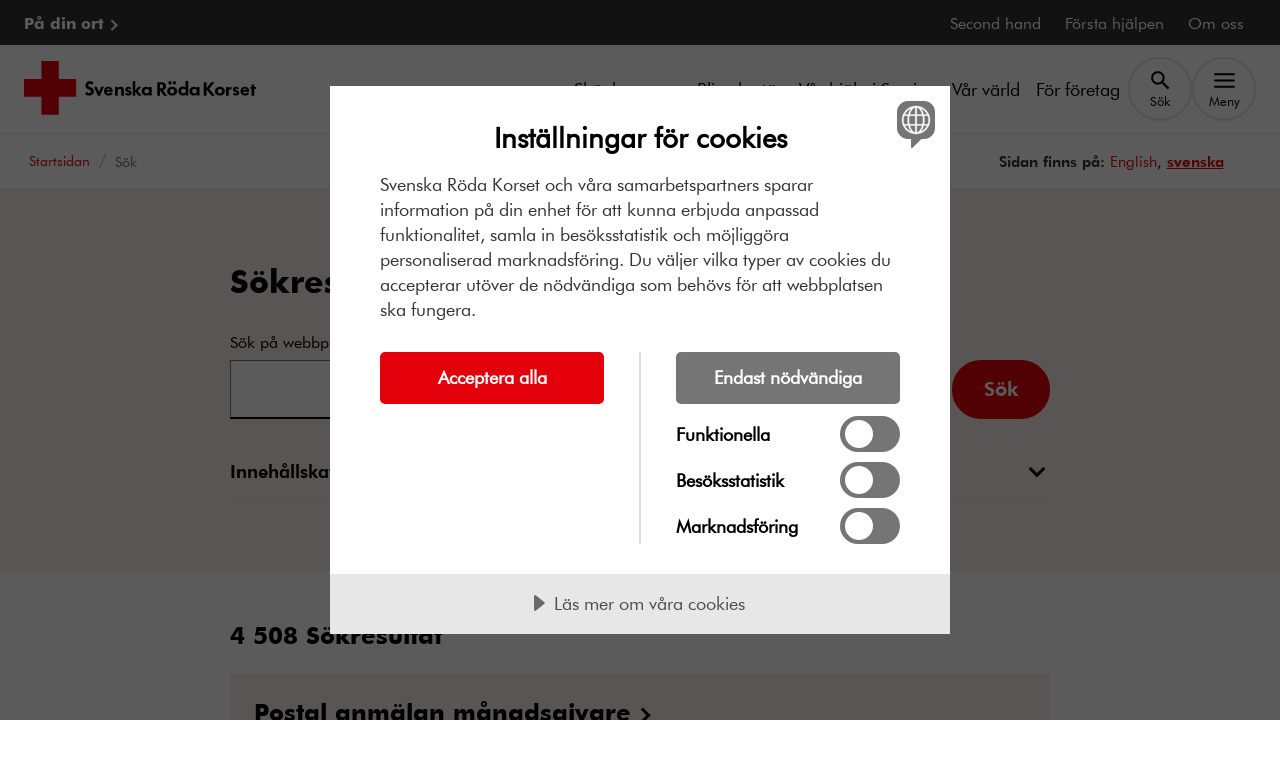

--- FILE ---
content_type: text/html; charset=utf-8
request_url: https://www.rodakorset.se/sok/?page=31&size=10&searchOrder=DatePublishedOrChangedAsc
body_size: 13393
content:
<!DOCTYPE html>
<html lang="sv" class="no-js">

<head>
    <meta charset="UTF-8">
    <meta name="viewport" content="width=device-width">
    

<link rel="canonical" href="https://www.rodakorset.se/sok/">


<meta name="msapplication-TileImage">


<meta property="og:site_name" content="Röda korset">
<meta property="og:title" content="S&#xF6;k">
<meta property="og:description" /> 

<meta property="og:image" />

<meta property="og:type" content="website" />
<meta property="og:image:type" content="image/jpeg">

<meta property="og:image:width" content="300">
<meta property="og:image:height" content="300">

<meta property="og:url" content="https://www.rodakorset.se/sok/" /> 


<meta name="twitter:site" content="RödaKorset S&#xF6;k" /> 
<meta name="twitter:title" content="S&#xF6;k" /> 
<meta name="twitter:description" /> 
<meta name="twitter:image" /> 
<meta name="twitter:domain" content="rodakorset.se" />
<meta name="twitter:url" content="?" />

<meta name="format-detection" content="telephone=no" />    

        <meta name="Title" content="S&#xF6;k">

        <meta name="robots" content="index, follow"/>

            <script src="//cdn-eu.cookietractor.com/cookietractor.js" data-lang="sv-SE" data-id="c17c438c-50b1-4d5c-b1ae-598419d412f3" data-gtm-data-layer-name="_mtm"></script>
                <script src="https://cdn.optimizely.com/js/24289490147.js"></script>
                <!-- Matomo Tag Manager -->
                <script>
                    window.userData = {
                        id:  'null',
                        isLoggedIn: false,
                        isEmployee: false
                    };
                    var _mtm = window._mtm = window._mtm || [];
                    _mtm.push({'mtm.startTime': (new Date().getTime()), 'event': 'mtm.Start'});
                        (function() {
                        var d=document, g=d.createElement('script'), s=d.getElementsByTagName('script')[0];
                        g.async=true; g.src='https://cdn.matomo.cloud/rodakorset.matomo.cloud/container_eCYw0d6p.js'; s.parentNode.insertBefore(g,s);
                    })();
                
                </script>
                <!-- End Matomo Tag Manager -->
                <!-- Google Tag Manager -->
                <script>
            (function (w, d, s, l) {
                w[l] = w[l] || []; w[l].push({
                    'gtm.start':
                        new Date().getTime(), event: 'gtm.js'
                }); var f = d.getElementsByTagName(s)[0],
                    j = d.createElement(s), dl = l != 'dataLayer' ? '&l=' + l : ''; j.async = true; j.src =
                        'https://gss.rodakorset.se/gtm.js?id=GTM-PSSWRPW' + dl; f.parentNode.insertBefore(j, f);
            })(window, document, 'script', '_mtm');</script>
                <!-- End Google Tag Manager -->
    
    
    
        
<meta name="theme-color" content="#e3000b" />
<link rel="manifest" href="/manifest.json">
    <link rel="apple-touch-icon" href="/icons/icon-192.png">    


    
    <title>S&#xF6;k </title>

    
    <link rel="stylesheet" href="/dist/srk.css?v=iVTrDRv4LFP74DT8cnVpPI0-yBURJIFV_LMutbcQo-k" media="all">
    

                <link rel="alternate" href="https://www.rodakorset.se/en/search/" hreflang="en"/>
                <link rel="alternate" href="https://www.rodakorset.se/sok/" hreflang="sv"/>
    


    <script>
!function(T,l,y){var S=T.location,k="script",D="instrumentationKey",C="ingestionendpoint",I="disableExceptionTracking",E="ai.device.",b="toLowerCase",w="crossOrigin",N="POST",e="appInsightsSDK",t=y.name||"appInsights";(y.name||T[e])&&(T[e]=t);var n=T[t]||function(d){var g=!1,f=!1,m={initialize:!0,queue:[],sv:"5",version:2,config:d};function v(e,t){var n={},a="Browser";return n[E+"id"]=a[b](),n[E+"type"]=a,n["ai.operation.name"]=S&&S.pathname||"_unknown_",n["ai.internal.sdkVersion"]="javascript:snippet_"+(m.sv||m.version),{time:function(){var e=new Date;function t(e){var t=""+e;return 1===t.length&&(t="0"+t),t}return e.getUTCFullYear()+"-"+t(1+e.getUTCMonth())+"-"+t(e.getUTCDate())+"T"+t(e.getUTCHours())+":"+t(e.getUTCMinutes())+":"+t(e.getUTCSeconds())+"."+((e.getUTCMilliseconds()/1e3).toFixed(3)+"").slice(2,5)+"Z"}(),iKey:e,name:"Microsoft.ApplicationInsights."+e.replace(/-/g,"")+"."+t,sampleRate:100,tags:n,data:{baseData:{ver:2}}}}var h=d.url||y.src;if(h){function a(e){var t,n,a,i,r,o,s,c,u,p,l;g=!0,m.queue=[],f||(f=!0,t=h,s=function(){var e={},t=d.connectionString;if(t)for(var n=t.split(";"),a=0;a<n.length;a++){var i=n[a].split("=");2===i.length&&(e[i[0][b]()]=i[1])}if(!e[C]){var r=e.endpointsuffix,o=r?e.location:null;e[C]="https://"+(o?o+".":"")+"dc."+(r||"services.visualstudio.com")}return e}(),c=s[D]||d[D]||"",u=s[C],p=u?u+"/v2/track":d.endpointUrl,(l=[]).push((n="SDK LOAD Failure: Failed to load Application Insights SDK script (See stack for details)",a=t,i=p,(o=(r=v(c,"Exception")).data).baseType="ExceptionData",o.baseData.exceptions=[{typeName:"SDKLoadFailed",message:n.replace(/\./g,"-"),hasFullStack:!1,stack:n+"\nSnippet failed to load ["+a+"] -- Telemetry is disabled\nHelp Link: https://go.microsoft.com/fwlink/?linkid=2128109\nHost: "+(S&&S.pathname||"_unknown_")+"\nEndpoint: "+i,parsedStack:[]}],r)),l.push(function(e,t,n,a){var i=v(c,"Message"),r=i.data;r.baseType="MessageData";var o=r.baseData;return o.message='AI (Internal): 99 message:"'+("SDK LOAD Failure: Failed to load Application Insights SDK script (See stack for details) ("+n+")").replace(/\"/g,"")+'"',o.properties={endpoint:a},i}(0,0,t,p)),function(e,t){if(JSON){var n=T.fetch;if(n&&!y.useXhr)n(t,{method:N,body:JSON.stringify(e),mode:"cors"});else if(XMLHttpRequest){var a=new XMLHttpRequest;a.open(N,t),a.setRequestHeader("Content-type","application/json"),a.send(JSON.stringify(e))}}}(l,p))}function i(e,t){f||setTimeout(function(){!t&&m.core||a()},500)}var e=function(){var n=l.createElement(k);n.src=h;var e=y[w];return!e&&""!==e||"undefined"==n[w]||(n[w]=e),n.onload=i,n.onerror=a,n.onreadystatechange=function(e,t){"loaded"!==n.readyState&&"complete"!==n.readyState||i(0,t)},n}();y.ld<0?l.getElementsByTagName("head")[0].appendChild(e):setTimeout(function(){l.getElementsByTagName(k)[0].parentNode.appendChild(e)},y.ld||0)}try{m.cookie=l.cookie}catch(p){}function t(e){for(;e.length;)!function(t){m[t]=function(){var e=arguments;g||m.queue.push(function(){m[t].apply(m,e)})}}(e.pop())}var n="track",r="TrackPage",o="TrackEvent";t([n+"Event",n+"PageView",n+"Exception",n+"Trace",n+"DependencyData",n+"Metric",n+"PageViewPerformance","start"+r,"stop"+r,"start"+o,"stop"+o,"addTelemetryInitializer","setAuthenticatedUserContext","clearAuthenticatedUserContext","flush"]),m.SeverityLevel={Verbose:0,Information:1,Warning:2,Error:3,Critical:4};var s=(d.extensionConfig||{}).ApplicationInsightsAnalytics||{};if(!0!==d[I]&&!0!==s[I]){var c="onerror";t(["_"+c]);var u=T[c];T[c]=function(e,t,n,a,i){var r=u&&u(e,t,n,a,i);return!0!==r&&m["_"+c]({message:e,url:t,lineNumber:n,columnNumber:a,error:i}),r},d.autoExceptionInstrumented=!0}return m}(y.cfg);function a(){y.onInit&&y.onInit(n)}(T[t]=n).queue&&0===n.queue.length?(n.queue.push(a),n.trackPageView({})):a()}(window,document,{src: "https://js.monitor.azure.com/scripts/b/ai.2.gbl.min.js", crossOrigin: "anonymous", cfg: {instrumentationKey: '72ee3b6e-ed16-42ff-8806-10e7330def31', disableCookiesUsage: false }});
</script>

</head>
<body class="SearchPage" data-is-short-url="false">
    <!-- Google Tag Manager (noscript) -->
    <noscript>
        <iframe src="https://gss.rodakorset.se/ns.html?id=GTM-PSSWRPW" height="0" width="0" style="display: none; visibility: hidden"></iframe>
    </noscript>
    <!-- End Google Tag Manager (noscript) -->









<header class="js-header header" lang="sv">
    


    <a class="skiplink" href="#main-content">
        Till huvudinnehållet
    </a>

    
<div class="u-bg-black">
    <div class="header__container">
        <nav class="top-nav inverted" aria-label="Toppnavigation">
            <ul class="top-nav__list list-bare">

                    <li>
                        <a href="/ort/" class="top-nav__link font-bold" data-mtm-action="black_nav_bar" data-mtm-name="P&#xE5; din ort">
                            P&#xE5; din ort
                        </a>
                    </li>
                        <li>
                            <a href="/second-hand/" class="top-nav__link" data-mtm-action="black_nav_bar" data-mtm-name="Second hand">
                                Second hand
                            </a>
                        </li>
                        <li>
                            <a href="/forsta-hjalpen/" class="top-nav__link" data-mtm-action="black_nav_bar" data-mtm-name="F&#xF6;rsta hj&#xE4;lpen">
                                F&#xF6;rsta hj&#xE4;lpen
                            </a>
                        </li>
                        <li>
                            <a href="/om-oss/" class="top-nav__link" data-mtm-action="black_nav_bar" data-mtm-name="Om oss">
                                Om oss
                            </a>
                        </li>
            </ul>
        </nav>
    </div>
</div>

    <div class="u-bg-white">
        <div class="header__container">
            <div class="header__inner">
                <a href="/">
                    <picture class="header__media">
                        <source srcset="/globalassets/srk_footer2.svg" media="(min-width: 576px)"/>
                        <img src="/globalassets/logo-roda-korset-sekundar2.svg" alt="Till startsidan"/>
                    </picture>
                </a>

                
<nav aria-label="Huvudnavigation" data-automation="nav-main">
    <ul class="header__nav header__nav--desktop">
            <li class="header__nav-item">
                <a href="/skank-pengar/"  data-mtm-action="nav_bar" data-mtm-name="Sk&#xE4;nk pengar">Sk&#xE4;nk pengar</a>
            </li>
            <li class="header__nav-item">
                <a href="/bli-volontar/"  data-mtm-action="nav_bar" data-mtm-name="Bli volont&#xE4;r">Bli volont&#xE4;r</a>
            </li>
            <li class="header__nav-item">
                <a href="/var-hjalp-i-sverige/"  data-mtm-action="nav_bar" data-mtm-name="V&#xE5;r hj&#xE4;lp i Sverige">V&#xE5;r hj&#xE4;lp i Sverige</a>
            </li>
            <li class="header__nav-item">
                <a href="/var-varld/"  data-mtm-action="nav_bar" data-mtm-name="V&#xE5;r v&#xE4;rld">V&#xE5;r v&#xE4;rld</a>
            </li>
            <li class="header__nav-item">
                <a href="/for-foretag/"  data-mtm-action="nav_bar" data-mtm-name="F&#xF6;r f&#xF6;retag">F&#xF6;r f&#xF6;retag</a>
            </li>
        <li class="header__nav-item">
            <button class="js-search-btn btn btn--bare header__nav-btn" type="button" data-bs-toggle="collapse"
                    data-bs-target="#header-search" aria-expanded="false" aria-controls="header-search">
                <svg aria-hidden="true" class="icon" viewBox="0 0 24 24"><use xlink:href="/icons/svg-icons.svg?v=kzRPEABBrsCnNLHYrG8-nGCwH7uWgtkGEG42qHS7Td0#icon-search"></use></svg>
                <span class="header__nav-btn-text">Sök</span>
            </button>
        </li>
        <li class="header__nav-item">
            <button class="js-menu-btn btn btn--bare header__nav-btn header__menu-btn" type="button" 
                    data-mtm-action="menu_toggle" data-mtm-name=""
                    data-bs-toggle="collapse"
                    data-bs-target="#menu" aria-expanded="false" aria-controls="menu" data-text-opened="Stäng" data-text-closed="Meny">
                <svg aria-hidden="true" class="icon" viewBox="0 0 24 24"><use xlink:href="/icons/svg-icons.svg?v=kzRPEABBrsCnNLHYrG8-nGCwH7uWgtkGEG42qHS7Td0#icon-menu"></use></svg>
                <svg aria-hidden="true" class="icon" viewBox="0 0 24 24"><use xlink:href="/icons/svg-icons.svg?v=kzRPEABBrsCnNLHYrG8-nGCwH7uWgtkGEG42qHS7Td0#icon-close"></use></svg>
                <span class="header__nav-btn-text">Meny</span>
            </button>
        </li>
    </ul>

    <ul class="header__nav header__nav--mobile">
            <li class="header__nav-item">
                <a href="/skank-pengar/"  data-mtm-action="nav_bar" data-mtm-name="Sk&#xE4;nk pengar">Sk&#xE4;nk pengar</a>
            </li>
            <li class="header__nav-item">
                <a href="/bli-volontar/"  data-mtm-action="nav_bar" data-mtm-name="Bli volont&#xE4;r">Bli volont&#xE4;r</a>
            </li>
            <li class="header__nav-item">
                <button class="js-search-btn btn btn--bare header__nav-btn"
                        data-bs-toggle="collapse"
                        data-bs-target="#header-search"
                        aria-expanded="false"
                        aria-controls="header-search">
                    <svg aria-hidden="true" class="icon" viewBox="0 0 24 24"><use xlink:href="/icons/svg-icons.svg?v=kzRPEABBrsCnNLHYrG8-nGCwH7uWgtkGEG42qHS7Td0#icon-search"></use></svg>
                    <span class="header__nav-btn-text">Sök</span>
                </button>
            </li>
        <li class="header__nav-item">

            <button class="js-menu-btn btn btn--bare header__nav-btn header__menu-btn" type="button"
                    data-mtm-action="menu_toggle" data-mtm-name=""
                    data-bs-toggle="collapse"
                    data-bs-target="#menu" aria-expanded="false" aria-controls="menu" data-text-opened="Stäng" data-text-closed="Meny">
                <svg aria-hidden="true" class="icon" viewBox="0 0 24 24"><use xlink:href="/icons/svg-icons.svg?v=kzRPEABBrsCnNLHYrG8-nGCwH7uWgtkGEG42qHS7Td0#icon-menu"></use></svg>
                <svg aria-hidden="true" class="icon" viewBox="0 0 24 24"><use xlink:href="/icons/svg-icons.svg?v=kzRPEABBrsCnNLHYrG8-nGCwH7uWgtkGEG42qHS7Td0#icon-close"></use></svg>
                <span class="header__nav-btn-text">Meny</span>
            </button>
        </li>
    </ul>
</nav>
            </div>
        </div>
    </div>

    

<div id="menu" class="js-menu menu u-bg-white collapse">

    <div class="header-search header-search--mobile">
        <div class="header-search__container">
            <form action="/sok/" method="post" class="header-search__form" role="search">
                <div class="search-actions">
                    <div class="search-actions__wrap">
                        <label for="menu-search-input" class="form-label">Sök på webbplatsen</label>
                        <div class="input-wrapper">
                            <input id="menu-search-input" type="text" name="Q" class="form-input form-input--sm" value="">
                        </div>
                    </div>

                    <button type="submit" class="btn btn--secondary btn--sm search-actions__btn btn--with-icon"><span class="">Sök</span><svg aria-hidden="true" class="icon" viewBox="0 0 24 24"><use xlink:href="/icons/svg-icons.svg?v=kzRPEABBrsCnNLHYrG8-nGCwH7uWgtkGEG42qHS7Td0#icon-search"></use></svg></button>
                </div>
            </form>
        </div>
    </div>

    <nav aria-label="Meny">
        <ul class="menu__list list-bare">
                    <li class="menu__list-item menu__list-item--primary">
                        <div class="u-split-items u-stretch-items">
                            <a href="/skank-pengar/" class="menu__link" data-mtm-action="menu_item" data-mtm-name="Sk&#xE4;nk pengar">Sk&#xE4;nk pengar</a>
                                <button class="menu__btn collapse-btn" type="button" data-bs-toggle="collapse" data-bs-target="#a78f9c7f4-39da-4696-9829-4fe2d9663744" aria-expanded="false" aria-controls="a78f9c7f4-39da-4696-9829-4fe2d9663744">
                                    <svg aria-hidden="true" class="icon" viewBox="0 0 24 24"><use xlink:href="/icons/svg-icons.svg?v=kzRPEABBrsCnNLHYrG8-nGCwH7uWgtkGEG42qHS7Td0#icon-chevron-down"></use></svg>
                                    <span class="visually-hidden">Sk&#xE4;nk pengar, undermeny</span>
                                </button>
                        </div>
        <ul id="a78f9c7f4-39da-4696-9829-4fe2d9663744" class="menu__sub-menu list-bare collapse">
                <li class="menu__sub-menu-item">
                    <a href="/skank-pengar/bli-manadsgivare/" class="menu__sub-menu-link"  data-mtm-action="menu_item" data-mtm-name="Bli m&#xE5;nadsgivare">Bli m&#xE5;nadsgivare</a>
                </li>
                <li class="menu__sub-menu-item">
                    <a href="/skank-pengar/ge-en-gava/" class="menu__sub-menu-link"  data-mtm-action="menu_item" data-mtm-name="Ge en g&#xE5;va">Ge en g&#xE5;va</a>
                </li>
                <li class="menu__sub-menu-item">
                    <a href="/skank-pengar/gavoshop/" class="menu__sub-menu-link"  data-mtm-action="menu_item" data-mtm-name="G&#xE5;voshop">G&#xE5;voshop</a>
                </li>
                <li class="menu__sub-menu-item">
                    <a href="/skank-pengar/bli-medlem/" class="menu__sub-menu-link"  data-mtm-action="menu_item" data-mtm-name="Bli medlem">Bli medlem</a>
                </li>
                <li class="menu__sub-menu-item">
                    <a href="/skank-pengar/ge-en-minnesgava/" class="menu__sub-menu-link"  data-mtm-action="menu_item" data-mtm-name="Ge en minnesg&#xE5;va">Ge en minnesg&#xE5;va</a>
                </li>
                <li class="menu__sub-menu-item">
                    <a href="/skank-pengar/testamente/" class="menu__sub-menu-link"  data-mtm-action="menu_item" data-mtm-name="Testamentera">Testamentera</a>
                </li>
                <li class="menu__sub-menu-item">
                    <a href="/skank-pengar/swisha-en-gava/" class="menu__sub-menu-link"  data-mtm-action="menu_item" data-mtm-name="Swisha en g&#xE5;va">Swisha en g&#xE5;va</a>
                </li>
                <li class="menu__sub-menu-item">
                    <a href="/skank-pengar/julklappsetiketter/" class="menu__sub-menu-link"  data-mtm-action="menu_item" data-mtm-name="Julklappsetiketter">Julklappsetiketter</a>
                </li>
                <li class="menu__sub-menu-item">
                    <a href="/skank-pengar/skank-aktieutdelning/" class="menu__sub-menu-link"  data-mtm-action="menu_item" data-mtm-name="Sk&#xE4;nk aktieutdelning">Sk&#xE4;nk aktieutdelning</a>
                </li>
        </ul>
                    </li>
                    <li class="menu__list-item menu__list-item--primary">
                        <div class="u-split-items u-stretch-items">
                            <a href="/bli-volontar/" class="menu__link" data-mtm-action="menu_item" data-mtm-name="Bli volont&#xE4;r">Bli volont&#xE4;r</a>
                                <button class="menu__btn collapse-btn" type="button" data-bs-toggle="collapse" data-bs-target="#a6a02a145-680f-491f-88a4-4ae4be517c0e" aria-expanded="false" aria-controls="a6a02a145-680f-491f-88a4-4ae4be517c0e">
                                    <svg aria-hidden="true" class="icon" viewBox="0 0 24 24"><use xlink:href="/icons/svg-icons.svg?v=kzRPEABBrsCnNLHYrG8-nGCwH7uWgtkGEG42qHS7Td0#icon-chevron-down"></use></svg>
                                    <span class="visually-hidden">Bli volont&#xE4;r, undermeny</span>
                                </button>
                        </div>
        <ul id="a6a02a145-680f-491f-88a4-4ae4be517c0e" class="menu__sub-menu list-bare collapse">
                <li class="menu__sub-menu-item">
                    <a href="/bli-volontar/kurser/" class="menu__sub-menu-link"  data-mtm-action="menu_item" data-mtm-name="G&#xE5; en kurs">G&#xE5; en kurs</a>
                </li>
                <li class="menu__sub-menu-item">
                    <a href="/bli-volontar/bli-volontar-inom-second-hand/" class="menu__sub-menu-link"  data-mtm-action="menu_item" data-mtm-name="Bli volont&#xE4;r inom second hand">Bli volont&#xE4;r inom second hand</a>
                </li>
        </ul>
                    </li>
                    <li class="menu__list-item menu__list-item--primary">
                        <div class="u-split-items u-stretch-items">
                            <a href="/var-hjalp-i-sverige/" class="menu__link" data-mtm-action="menu_item" data-mtm-name="V&#xE5;r hj&#xE4;lp i Sverige">V&#xE5;r hj&#xE4;lp i Sverige</a>
                                <button class="menu__btn collapse-btn" type="button" data-bs-toggle="collapse" data-bs-target="#a5817d19c-274c-4c7a-9dca-5b4051ad3db0" aria-expanded="false" aria-controls="a5817d19c-274c-4c7a-9dca-5b4051ad3db0">
                                    <svg aria-hidden="true" class="icon" viewBox="0 0 24 24"><use xlink:href="/icons/svg-icons.svg?v=kzRPEABBrsCnNLHYrG8-nGCwH7uWgtkGEG42qHS7Td0#icon-chevron-down"></use></svg>
                                    <span class="visually-hidden">V&#xE5;r hj&#xE4;lp i Sverige, undermeny</span>
                                </button>
                        </div>
        <ul id="a5817d19c-274c-4c7a-9dca-5b4051ad3db0" class="menu__sub-menu list-bare collapse">
                <li class="menu__sub-menu-item">
                    <a href="/var-hjalp-i-sverige/asyl-och-migration/" class="menu__sub-menu-link"  data-mtm-action="menu_item" data-mtm-name="Asyl och migration">Asyl och migration</a>
                </li>
                <li class="menu__sub-menu-item">
                    <a href="/var-hjalp-i-sverige/vard-och-behandling/" class="menu__sub-menu-link"  data-mtm-action="menu_item" data-mtm-name="V&#xE5;rd och behandling">V&#xE5;rd och behandling</a>
                </li>
                <li class="menu__sub-menu-item">
                    <a href="/var-hjalp-i-sverige/aktiviteter-och-gemenskap/" class="menu__sub-menu-link"  data-mtm-action="menu_item" data-mtm-name="Aktiviteter och gemenskap">Aktiviteter och gemenskap</a>
                </li>
                <li class="menu__sub-menu-item">
                    <a href="/var-hjalp-i-sverige/krisberedskap/" class="menu__sub-menu-link"  data-mtm-action="menu_item" data-mtm-name="Krisberedskap">Krisberedskap</a>
                </li>
                <li class="menu__sub-menu-item">
                    <a href="/var-hjalp-i-sverige/psykisk-halsa-och-psykisk-ohalsa/" class="menu__sub-menu-link"  data-mtm-action="menu_item" data-mtm-name="Psykisk h&#xE4;lsa och psykisk oh&#xE4;lsa">Psykisk h&#xE4;lsa och psykisk oh&#xE4;lsa</a>
                </li>
        </ul>
                    </li>
                    <li class="menu__list-item menu__list-item--primary">
                        <div class="u-split-items u-stretch-items">
                            <a href="/var-varld/" class="menu__link" data-mtm-action="menu_item" data-mtm-name="V&#xE5;r v&#xE4;rld">V&#xE5;r v&#xE4;rld</a>
                                <button class="menu__btn collapse-btn" type="button" data-bs-toggle="collapse" data-bs-target="#a98facbf5-404d-42b1-bf2a-3bee8dd5b6e4" aria-expanded="false" aria-controls="a98facbf5-404d-42b1-bf2a-3bee8dd5b6e4">
                                    <svg aria-hidden="true" class="icon" viewBox="0 0 24 24"><use xlink:href="/icons/svg-icons.svg?v=kzRPEABBrsCnNLHYrG8-nGCwH7uWgtkGEG42qHS7Td0#icon-chevron-down"></use></svg>
                                    <span class="visually-hidden">V&#xE5;r v&#xE4;rld, undermeny</span>
                                </button>
                        </div>
        <ul id="a98facbf5-404d-42b1-bf2a-3bee8dd5b6e4" class="menu__sub-menu list-bare collapse">
                <li class="menu__sub-menu-item">
                    <a href="/var-varld/har-arbetar-vi/" class="menu__sub-menu-link"  data-mtm-action="menu_item" data-mtm-name="H&#xE4;r arbetar vi">H&#xE4;r arbetar vi</a>
                </li>
                <li class="menu__sub-menu-item">
                    <a href="/var-varld/krig-och-konflikt/" class="menu__sub-menu-link"  data-mtm-action="menu_item" data-mtm-name="Krig och konflikt">Krig och konflikt</a>
                </li>
                <li class="menu__sub-menu-item">
                    <a href="/var-varld/naturkatastrofer/" class="menu__sub-menu-link"  data-mtm-action="menu_item" data-mtm-name="Naturkatastrofer">Naturkatastrofer</a>
                </li>
                <li class="menu__sub-menu-item">
                    <a href="/var-varld/sjukdomar/" class="menu__sub-menu-link"  data-mtm-action="menu_item" data-mtm-name="Smittsamma sjukdomar">Smittsamma sjukdomar</a>
                </li>
                <li class="menu__sub-menu-item">
                    <a href="/var-varld/klimatforandringar/" class="menu__sub-menu-link"  data-mtm-action="menu_item" data-mtm-name="Klimatf&#xF6;r&#xE4;ndringar">Klimatf&#xF6;r&#xE4;ndringar</a>
                </li>
                <li class="menu__sub-menu-item">
                    <a href="/var-varld/krigets-lagar/" class="menu__sub-menu-link"  data-mtm-action="menu_item" data-mtm-name="Krigets lagar">Krigets lagar</a>
                </li>
                <li class="menu__sub-menu-item">
                    <a href="/var-varld/genus-och-mangfald/" class="menu__sub-menu-link"  data-mtm-action="menu_item" data-mtm-name="Genus och m&#xE5;ngfald">Genus och m&#xE5;ngfald</a>
                </li>
                <li class="menu__sub-menu-item">
                    <a href="/var-varld/hungersnod/" class="menu__sub-menu-link"  data-mtm-action="menu_item" data-mtm-name="Hungersn&#xF6;d">Hungersn&#xF6;d</a>
                </li>
                <li class="menu__sub-menu-item">
                    <a href="/var-varld/vatten-och-sanitet/" class="menu__sub-menu-link"  data-mtm-action="menu_item" data-mtm-name="Vatten och sanitet">Vatten och sanitet</a>
                </li>
        </ul>
                    </li>
                    <li class="menu__list-item menu__list-item--primary">
                        <div class="u-split-items u-stretch-items">
                            <a href="/for-foretag/" class="menu__link" data-mtm-action="menu_item" data-mtm-name="F&#xF6;r f&#xF6;retag">F&#xF6;r f&#xF6;retag</a>
                                <button class="menu__btn collapse-btn" type="button" data-bs-toggle="collapse" data-bs-target="#aa6656438-6aca-4ac3-8c6b-9500f8087eb0" aria-expanded="false" aria-controls="aa6656438-6aca-4ac3-8c6b-9500f8087eb0">
                                    <svg aria-hidden="true" class="icon" viewBox="0 0 24 24"><use xlink:href="/icons/svg-icons.svg?v=kzRPEABBrsCnNLHYrG8-nGCwH7uWgtkGEG42qHS7Td0#icon-chevron-down"></use></svg>
                                    <span class="visually-hidden">F&#xF6;r f&#xF6;retag, undermeny</span>
                                </button>
                        </div>
        <ul id="aa6656438-6aca-4ac3-8c6b-9500f8087eb0" class="menu__sub-menu list-bare collapse">
                <li class="menu__sub-menu-item">
                    <a href="/for-foretag/ge-en-foretagsgava/" class="menu__sub-menu-link"  data-mtm-action="menu_item" data-mtm-name="Ge en f&#xF6;retagsg&#xE5;va">Ge en f&#xF6;retagsg&#xE5;va</a>
                </li>
                <li class="menu__sub-menu-item">
                    <a href="/for-foretag/foretagspresenter/" class="menu__sub-menu-link"  data-mtm-action="menu_item" data-mtm-name="F&#xF6;retagspresenter">F&#xF6;retagspresenter</a>
                </li>
                <li class="menu__sub-menu-item">
                    <a href="/for-foretag/bli-samarbetspartner/" class="menu__sub-menu-link"  data-mtm-action="menu_item" data-mtm-name="Bli samarbetspartner">Bli samarbetspartner</a>
                </li>
                <li class="menu__sub-menu-item">
                    <a href="/for-foretag/kontakt-for-foretag/" class="menu__sub-menu-link"  data-mtm-action="menu_item" data-mtm-name="Kontakt f&#xF6;r f&#xF6;retag">Kontakt f&#xF6;r f&#xF6;retag</a>
                </li>
        </ul>
                    </li>
                <li class="menu__list-item menu__list-item--secondary">
                    <a href="/ort/" class="menu__link font-bold u-split-items" data-mtm-action="menu_item" data-mtm-name="P&#xE5; din ort">
                        P&#xE5; din ort
                        <svg aria-hidden="true" class="icon" viewBox="0 0 24 24"><use xlink:href="/icons/svg-icons.svg?v=kzRPEABBrsCnNLHYrG8-nGCwH7uWgtkGEG42qHS7Td0#icon-chevron-right"></use></svg>
                    </a>
                </li>
                    <li class="menu__list-item menu__list-item--secondary">
                        <a href="/second-hand/" class="menu__link u-split-items" data-mtm-action="menu_item" data-mtm-name="Second hand">
                            Second hand
                            <svg aria-hidden="true" class="icon" viewBox="0 0 24 24"><use xlink:href="/icons/svg-icons.svg?v=kzRPEABBrsCnNLHYrG8-nGCwH7uWgtkGEG42qHS7Td0#icon-chevron-right"></use></svg>
                        </a>
                    </li>
                    <li class="menu__list-item menu__list-item--secondary">
                        <a href="/forsta-hjalpen/" class="menu__link u-split-items" data-mtm-action="menu_item" data-mtm-name="F&#xF6;rsta hj&#xE4;lpen">
                            F&#xF6;rsta hj&#xE4;lpen
                            <svg aria-hidden="true" class="icon" viewBox="0 0 24 24"><use xlink:href="/icons/svg-icons.svg?v=kzRPEABBrsCnNLHYrG8-nGCwH7uWgtkGEG42qHS7Td0#icon-chevron-right"></use></svg>
                        </a>
                    </li>
                    <li class="menu__list-item menu__list-item--secondary">
                        <a href="/om-oss/" class="menu__link u-split-items" data-mtm-action="menu_item" data-mtm-name="Om oss">
                            Om oss
                            <svg aria-hidden="true" class="icon" viewBox="0 0 24 24"><use xlink:href="/icons/svg-icons.svg?v=kzRPEABBrsCnNLHYrG8-nGCwH7uWgtkGEG42qHS7Td0#icon-chevron-right"></use></svg>
                        </a>
                    </li>
            <li>
                <button class="js-menu-close-btn btn btn--bare btn--sm visible-on-focus" data-mtm-action="menu_toggle" data-mtm-name="">
                    Stäng meny
                </button>
            </li>
        </ul>
    </nav>

</div>




    <div id="header-search" class="header-search collapse">
        <div class="header-search__container">
            <form action="/sok/" method="get" class="header-search__form" role="search">
                <div class="search-actions">
                    <div class="search-actions__wrap">
                        <label for="header-search-input" class="form-label">Sök på webbplatsen</label>
                        <div class="input-wrapper">
                            <input id="header-search-input" type="text" name="Q" class="form-input js-search-input" value="">
                        </div>
                    </div>

                    <button type="submit" class="btn btn--secondary search-actions__btn"><span class="">Sök</span></button>
                </div>
            </form>
        </div>
    </div>

</header>

<main id="main-content" class="main is-relative" dir="ltr">
    <span class="js-announcer visually-hidden" aria-live="polite"></span>
    


<div class="breadcrumb__wrapper">
    <div class="breadcrumb__inner">
            <nav aria-label="Du är här" class="breadcrumb">
                <ol class="breadcrumb__list list-bare" itemscope itemtype="https://schema.org/BreadcrumbList">
                    <li class="breadcrumb__item" itemprop="itemListElement" itemscope itemtype="https://schema.org/ListItem">
                        <a href="/" class="breadcrumb__link" itemprop="item">
                            <span itemprop="name" lang="sv">Startsidan</span>
                        </a>
                        <meta itemprop="position" content="1"/>
                    </li>
                            <li class="breadcrumb__item breadcrumb__item--current" itemprop="itemListElement" itemscope itemtype="https://schema.org/ListItem">
                                <span itemprop="name" lang="sv">S&#xF6;k</span>
                                <meta itemprop="position" content="2"/>
                            </li>
                </ol>
            </nav>
            <p class="lang-selector">
                Sidan finns på:
                    <a href="/en/search/" class="lang-selector__link" lang=en hreflang=en>
                        <span class="visually-hidden">Page is available in</span>English
                    </a>
                    <a href="/sok/" class="lang-selector__link" lang=sv hreflang=sv aria-current=page>
                        <span class="visually-hidden">Sidan finns p&#xE5;</span>svenska
                    </a>
            </p>
    </div>
</div>    <div class="js-filter-page search">
        <div class="search-hero u-bg-pink">
            <div class="search-hero__container">
                        <h1 class="search-hero__heading">
                            Sökresultat
                        </h1>

                <form action="/sok/" method="get" role="search" class="js-filter-form" data-push="">
                    <div class="search-actions">
                        <div class="search-actions__wrap">
                            <label for="search-input" class="form-label">Sök på webbplatsen</label>
                            <div class="input-wrapper">
                                <input id="search-input" type="text" class="form-input js-page-search-input " name="q">
                            </div>
                        </div>
                        <button type="submit" class="btn btn--primary search-actions__btn"><span class="">Sök</span></button>
                    </div>

                        <div class="filter">
                            <div class="filter__categories">
                                    <div class="filter__category">
                                        <details class="disclosure ">
                                            <summary>Inneh&#xE5;llskategorier</summary>
                                            <div class="disclosure__content">
                                                <div class="filter__inside">
                                                    <div class="form-field">
                                                        <fieldset class="form-fieldset">
                                                            <legend class="form-legend visually-hidden">
                                                                Inneh&#xE5;llskategorier
                                                            </legend>
                                                                <div class="filter__choice">
                                                                    <input type="checkbox" class="form-choice-input form-choice-input--checkbox"  id="2602" name="cat" value="2602">
                                                                    <label class="form-choice-label" for="2602">
                                                                        V&#xE5;r hj&#xE4;lp i Sverige
                                                                    </label>
                                                                </div>
                                                                <div class="filter__choice">
                                                                    <input type="checkbox" class="form-choice-input form-choice-input--checkbox"  id="2723" name="cat" value="2723">
                                                                    <label class="form-choice-label" for="2723">
                                                                        Genus och m&#xE5;ngfald
                                                                    </label>
                                                                </div>
                                                                <div class="filter__choice">
                                                                    <input type="checkbox" class="form-choice-input form-choice-input--checkbox"  id="2727" name="cat" value="2727">
                                                                    <label class="form-choice-label" for="2727">
                                                                        Krigets lagar
                                                                    </label>
                                                                </div>
                                                                <div class="filter__choice">
                                                                    <input type="checkbox" class="form-choice-input form-choice-input--checkbox"  id="2945" name="cat" value="2945">
                                                                    <label class="form-choice-label" for="2945">
                                                                        V&#xE5;r v&#xE4;rld
                                                                    </label>
                                                                </div>
                                                                <div class="filter__choice">
                                                                    <input type="checkbox" class="form-choice-input form-choice-input--checkbox"  id="2956" name="cat" value="2956">
                                                                    <label class="form-choice-label" for="2956">
                                                                        Krisberedskap
                                                                    </label>
                                                                </div>
                                                        </fieldset>
                                                    </div>
                                                </div>
                                            </div>
                                        </details>
                                    </div>
                                    <div class="filter__category">
                                        <details class="disclosure ">
                                            <summary>Sidtyp</summary>
                                            <div class="disclosure__content">
                                                <div class="filter__inside">
                                                    <div class="form-field">
                                                        <fieldset class="form-fieldset">
                                                            <legend class="form-legend visually-hidden">
                                                                Sidtyp
                                                            </legend>
                                                                <div class="filter__choice">
                                                                    <input type="checkbox" class="form-choice-input form-choice-input--checkbox"  id="2943" name="cat" value="2943">
                                                                    <label class="form-choice-label" for="2943">
                                                                        Second hand
                                                                    </label>
                                                                </div>
                                                                <div class="filter__choice">
                                                                    <input type="checkbox" class="form-choice-input form-choice-input--checkbox"  id="2944" name="cat" value="2944">
                                                                    <label class="form-choice-label" for="2944">
                                                                        Verksamhet
                                                                    </label>
                                                                </div>
                                                        </fieldset>
                                                    </div>
                                                </div>
                                            </div>
                                        </details>
                                    </div>
                            </div>
                            <div class="filter__summary js-filter-summary">
                            </div>
                            <template class="js-remove-filter">
                                <button type="button" class="js-remove-filter filter__remove" onclick="removeFilter(this)">
                                    <span class="visually-hidden">
                                        Ta bort filter:
                                    </span>
                                    <span class="js-remove-text"></span>
                                    <svg aria-hidden="true" class="icon" viewBox="0 0 24 24"><use xlink:href="/icons/svg-icons.svg?v=kzRPEABBrsCnNLHYrG8-nGCwH7uWgtkGEG42qHS7Td0#icon-close"></use></svg>
                                </button>
                            </template>
                            <template class="js-remove-filters">
                                <button type="button" class="js-remove-all-filters-btn filter__remove" onclick="removeFilter(this)">
                                    Rensa alla filter
                                    <svg aria-hidden="true" class="icon" viewBox="0 0 24 24"><use xlink:href="/icons/svg-icons.svg?v=kzRPEABBrsCnNLHYrG8-nGCwH7uWgtkGEG42qHS7Td0#icon-close"></use></svg>
                                </button>
                            </template>
                        </div>
                </form>
            </div>
        </div>

        <div class="search__container">
            <div class="search__content">
                <div class="js-filter-result">
                    
<div class="result">
    <div class="result__container">

            <h2 class="mb" aria-live="polite">
                <span class="js-total-count">4 508</span> Sökresultat
            </h2>
        
            <ul class="list-bare">
                    <li>
                        <div class="result__item card is-relative">
                            <div class="card__body">
                                <h3 class="result__heading">
                                    <a href="https://www.rodakorset.se/skank-pengar/bli-manadsgivare/postal-anmalan-manadsgivare/" class="card__link expanded-link">Postal anmälan månadsgivare</a>
                                </h3>
                                <p>Har du inget Bank-ID? Ingen fara, gör din månadsgivaranmälan här så skickar vi hem en blankett till dig.</p>

                                
                                


                            </div>
                        </div>
                    </li>
                    <li>
                        <div class="result__item card is-relative">
                            <div class="card__body">
                                    <p class="pre-heading">Gå en kurs</p>
                                <h3 class="result__heading">
                                    <a href="https://www.rodakorset.se/bli-volontar/kurser/" class="card__link expanded-link">Gå en kurs</a>
                                </h3>
                                <p>Välj bland våra populära kurser och ta del av Röda Korsets kunskap.</p>

                                
                                


                            </div>
                        </div>
                    </li>
                    <li>
                        <div class="result__item card is-relative">
                            <div class="card__body">
                                <h3 class="result__heading">
                                    <a href="https://www.rodakorset.se/skank-pengar/gavoshop/brollopspresent/" class="card__link expanded-link">Bröllopspresent</a>
                                </h3>
                                <p>Letar du bröllopspresent? Här köper du enkelt kärleksfulla bröllopspresenter som räddar liv och sprider hopp över hela världen.</p>

                                
                                


                            </div>
                        </div>
                    </li>
                    <li>
                        <div class="result__item card is-relative">
                            <div class="card__body">
                                <h3 class="result__heading">
                                    <a href="https://www.rodakorset.se/skank-pengar/bli-medlem/" class="card__link expanded-link">Bli medlem</a>
                                </h3>
                                <p>Bli medlem och ställ dig bakom våra värderingar om medmänsklighet, handlingskraft och allas lika värde. Du betyder mycket!</p>

                                
                                


                            </div>
                        </div>
                    </li>
                    <li>
                        <div class="result__item card is-relative">
                            <div class="card__body">
                                <h3 class="result__heading">
                                    <a href="https://www.rodakorset.se/skank-pengar/gavoshop/doppresent/" class="card__link expanded-link">Doppresent</a>
                                </h3>
                                <p>Ge en doppresent i form av ett gåvobevis. Här köper du enkelt dopgåvor att ge bort som räddar liv och ger hopp till barn runt om i världen. Du får ...</p>

                                
                                


                            </div>
                        </div>
                    </li>
                    <li>
                        <div class="result__item card is-relative">
                            <div class="card__body">
                                <h3 class="result__heading">
                                    <a href="https://www.rodakorset.se/skank-pengar/bli-medlem/hantera-medlemskap/" class="card__link expanded-link">Hantera medlemskap</a>
                                </h3>
                                <p>Är du medlem och vill ändra något i ditt medlemskap? Vi hjälper dig gärna.</p>

                                
                                


                            </div>
                        </div>
                    </li>
                    <li>
                        <div class="result__item card is-relative">
                            <div class="card__body">
                                <h3 class="result__heading">
                                    <a href="https://www.rodakorset.se/skank-pengar/bli-medlem/studerande/" class="card__link expanded-link">Studerande</a>
                                </h3>
                                <p>Du som studerar sista terminen på Röda Korsets högskola eller folkhögskola får nu chansen att bli medlem i Röda Korset med ett kostnadsfritt ...</p>

                                
                                


                            </div>
                        </div>
                    </li>
                    <li>
                        <div class="result__item card is-relative">
                            <div class="card__body">
                                <h3 class="result__heading">
                                    <a href="https://www.rodakorset.se/skank-pengar/ge-en-gava/" class="card__link expanded-link">Ge en gåva</a>
                                </h3>
                                <p>Tack vare din gåva kan vi vara på plats i Sverige och 190 länder världen över, vi är först på plats och alltid kvar.</p>

                                
                                


                            </div>
                        </div>
                    </li>
                    <li>
                        <div class="result__item card is-relative">
                            <div class="card__body">
                                <h3 class="result__heading">
                                    <a href="https://www.rodakorset.se/skank-pengar/bli-manadsgivare/varvning-av-manadsgivare/sa-kan-du-bli-kontaktad-av-oss/" class="card__link expanded-link">Så kan du bli kontaktad av oss</a>
                                </h3>
                                <p>För att du ska känna dig säker på att det är Röda Korset som ringer berättar vi här lite mer om hur vi arbetar med telemarketing.</p>

                                
                                


                            </div>
                        </div>
                    </li>
                    <li>
                        <div class="result__item card is-relative">
                            <div class="card__body">
                                <h3 class="result__heading">
                                    <a href="https://www.rodakorset.se/skank-pengar/gavoshop/" class="card__link expanded-link">Gåvoshop</a>
                                </h3>
                                <p>I vår gåvoshop hittar du presenter som räddar liv och ger hopp! När du ger en gåva får du ett personligt gåvobevis som blir en fin present vid ...</p>

                                
                                


                            </div>
                        </div>
                    </li>
            </ul>
    </div>
</div>
<nav class="pagination" aria-label="G&#xE5; till sida"><ul class="pagination__list list-bare"><li><span class="pagination__current"><span class="visually-hidden">Sida </span> 1</span></li><li><a automation="item-pagination" class="pagination__link" href="?p=2&amp;s=10&amp;searchOrder=Relevance"><span class="visually-hidden">Sida</span> 2</a></li><li><a automation="item-pagination" class="pagination__link" href="?p=3&amp;s=10&amp;searchOrder=Relevance"><span class="visually-hidden">Sida</span> 3</a></li><li><a automation="item-pagination" class="pagination__link" href="?p=4&amp;s=10&amp;searchOrder=Relevance"><span class="visually-hidden">Sida</span> 4</a></li><li><a automation="item-pagination" class="pagination__link" href="?p=5&amp;s=10&amp;searchOrder=Relevance"><span class="visually-hidden">Sida</span> 5</a></li><li><a automation="item-pagination" class="pagination__link" href="?p=6&amp;s=10&amp;searchOrder=Relevance"><span class="visually-hidden">Sida</span> 6</a></li><li><a automation="item-pagination" class="pagination__link" href="?p=7&amp;s=10&amp;searchOrder=Relevance"><span class="visually-hidden">Sida</span> 7</a></li><li><a automation="item-pagination" class="pagination__link" href="?p=8&amp;s=10&amp;searchOrder=Relevance"><span class="visually-hidden">Sida</span> 8</a></li><li><a automation="item-pagination" class="pagination__link" href="?p=9&amp;s=10&amp;searchOrder=Relevance"><span class="visually-hidden">Sida</span> 9</a></li><li><a automation="item-pagination" class="pagination__link" href="?p=10&amp;s=10&amp;searchOrder=Relevance"><span class="visually-hidden">Sida</span> 10</a></li><li><a automation="item-pagination" class="pagination__link" href="?p=11&amp;s=10&amp;searchOrder=Relevance"><span class="visually-hidden">Sida</span> 11</a></li><li><a automation="item-pagination" class="pagination__link" href="?p=2&amp;s=10&amp;searchOrder=Relevance"><span class="visually-hidden">Nästa sida</span><svg aria-hidden="true" class="icon" viewBox="0 0 24 24"><use xlink:href="/icons/svg-icons.svg?v=kzRPEABBrsCnNLHYrG8-nGCwH7uWgtkGEG42qHS7Td0#icon-chevron-right"></use></svg></a></li></ul></nav>
                </div>
            </div>
        </div>
    </div>

</main>

    <footer class="footer" lang="sv">
        <div class="footer__section footer__section--main">
                <div class="footer__container">
                    <div class="footer__content">
                        <div class="footer__content-inner footer__content-inner--header">
                            <h2>
                                St&#xF6;d v&#xE5;rt arbete
                            </h2>
                            <p>
                                Med din hj&#xE4;lp kan vi forts&#xE4;tta jobba s&#xE5;v&#xE4;l f&#xF6;rebyggande som med akuta insatser v&#xE4;rlden &#xF6;ver. Vi &#xE4;r f&#xF6;rst p&#xE5; plats, alltid kvar.
                            </p>
                        </div>
                    </div>
                </div>
                <div class="footer__container footer__container--boxes">
                    <div class="content-area ">
                        
<div><div class="block-outer block-outer--narrow">
<div class="rte">
        <h3 >Bli m&#xE5;nadsgivare</h3>

    
<p>Som m&aring;nadsgivare r&auml;ddar du liv i varje kris och katastrof, v&auml;rlden &ouml;ver. Du bidrar med s&aring; mycket du vill, s&aring; l&auml;nge du vill.</p>
<p><a class="cta-link" title="Bli m&aring;nadsgivare" href="/skank-pengar/bli-manadsgivare/#manadsgivare">Bli m&aring;nadsgivare nu</a></p>
</div>
</div><div class="block-outer block-outer--narrow">
<div class="rte">
        <h3 >Swisha en g&#xE5;va</h3>

    
<p>&Ouml;ppna Swish f&ouml;r att swisha en valfri g&aring;va till <strong><span class="nobr">900 80 95</span></strong>. Du &auml;r bara ett knapptryck fr&aring;n att hj&auml;lpa och r&auml;dda liv v&auml;rlden &ouml;ver.</p>

        <div class="u-desktop-only">
            <img src="/cdn-cgi/image/f=auto,fit=cover,w=120,h=120,g=auto,sharpen=1/AdaptiveImages/optimizely/f15fca72-4384-48b8-ad65-dd8c5b3ca049/qr-kod.png?stamp=6ce038fe3edd82ececc751daae343641d81f06e8"
                 alt="qr kod till swish" loading="lazy"/>
        </div>

    <div class="u-mobile-only">
        <a href="swish://payment?data=%7B%22version%22%3A1%2C%22payee%22%3A%7B%22value%22%3A%229008095%22%7D%2C%22amount%22%3A%7B%22value%22%3A300%2C%22editable%22%3Atrue%7D%2C%22message%22%3A%7B%22value%22%3A%22Tack%2520f%5Cu00F6r%2520din%2520g%5Cu00E5va!%22%7D%7D" role="button" class="btn btn--primary"><span class="">Öppna Swish</span></a>
    </div>
</div>
</div><div class="block-outer block-outer--narrow"><div class="newsletter">
    <h3 >Prenumerera p&#xE5; v&#xE5;rt nyhetsbrev</h3>
    <p >L&#xE4;s om v&#xE5;rt arbete f&#xF6;re, under och efter katastrofer.</p>

    <form class="newsletter__form js-newsletter" method="post" action="/SubscriptionBlock/Subscribe" data-success-text="Tack f&#xF6;r din anm&#xE4;lan!" data-error-text="Oj nu blev n&#xE5;got tokigt! Kontrollera din e-post." novalidate>
        <input name="SubscriptionFormModel.ServiceName" value=NYHETSBREV_INDIVIDUALS type="hidden"/>
        <input name="SubscriptionFormModel.SubscriptionType" value=Nyhetsbrev type="hidden"/>
        
<input type="hidden" name="hptimestamp" value="639053349988111424"/>
<div class="form-field xfRroQFz">
    <input type="text" name="comments" aria-hidden="true" autocomplete="off" tabindex="-1">
</div>
<div class="form-field xfRroQFz">
    <input type="text" name="website" aria-hidden="true" autocomplete="off" tabindex="-1">
</div>

        <div class="form-field"><label class="form-label">E-postadress<span aria-hidden="true">*</span><span class="input-wrapper"><input aria-invalid="false" class="form-input js-newsletter-input" data-val="true" data-val-regex="Ogiltigt format" data-val-regex-pattern="^[a-zA-Z0-9.!#$%&amp;&#x27;*&#x2B;/=?^_`{|}~-]&#x2B;@[a-zA-Z0-9-]&#x2B;(?:\.[a-zA-Z0-9-]&#x2B;)*$" data-val-required="Obligatoriskt f&#xE4;lt" name="SubscriptionFormModel.Email" pattern="^[a-zA-Z0-9.!#$%&amp;&#x27;*&#x2B;/=?^_`{|}~-]&#x2B;@[a-zA-Z0-9-]&#x2B;(?:\.[a-zA-Z0-9-]&#x2B;)*$" required="required" type="email" value="" /></span><span class="form-error is-hidden" data-automation="text-error"><svg aria-hidden="true" class="icon" viewBox="0 0 24 24"><use xlink:href="/icons/svg-icons.svg?v=kzRPEABBrsCnNLHYrG8-nGCwH7uWgtkGEG42qHS7Td0#icon-alert-triangle"></use></svg><span class="form-error-text"></span></span></label></div>

            <details class="disclosure disclosure--bare">
                <summary >Hantering av personuppgifter</summary>
                <div class="disclosure__content">
                    
<div><div class="block-outer block-outer--narrow">
<div class="rte">

    
<p><span class="TextRun SCXW170611251 BCX0" lang="SV-SE" xml:lang="SV-SE" data-contrast="auto"><span class="NormalTextRun SCXW170611251 BCX0">N&auml;r du l&auml;mnat din e-postadress behandlas den av R&ouml;da Korset.&nbsp;</span></span>Du har r&auml;tt till information om hur dina personuppgifter behandlas, l&auml;s mer p&aring;&nbsp;<a title="www.rodakorset.se/personlig-integritet/" href="/om-oss/organisation/personlig-integritet/">www.rodakorset.se/personlig-integritet/</a></p>
</div>
</div></div>
                </div>
            </details>

        <button type="submit" class="btn btn--primary js-newsletter-button"><span class="">Skicka</span></button>
        <p class="js-newsletter-feedback mt" aria-live="polite"></p>
    </form>
</div></div></div>
                    </div>
                </div>
                <div class="footer__container">
                    <div class="footer__content">
                        <div class="footer__row">
                                <div class="footer__col footer__col--half">
                                    <div class="footer__row">
                                        <div class="footer__col footer__col--half">
                                            <div class="content-area">
                                                
<div><div class="block-outer block-outer--narrow">
<div class="rte">
            <h4 >Sociala medier</h4>
    <p >H&#xE5;ll dig uppdaterad om vad vi g&#xF6;r och prata g&#xE4;rna med oss p&#xE5; sociala medier.</p>
</div>

    <div class="sme-list__wrapper">
        <ul class="sme-list list-bare">
                <li class="sme-list__item">
                    <a class="sme-list__link" href="https://www.facebook.com/rodakorset" target="_blank" title="Följ oss på Facebbok">
                            <span class="sme-list__icon">
                                <svg aria-hidden="true" class="icon" viewBox="0 0 24 24"><use xlink:href="/icons/svg-icons.svg?v=kzRPEABBrsCnNLHYrG8-nGCwH7uWgtkGEG42qHS7Td0#icon-some-fb"></use></svg>
                            </span>
                        <span class="visually-hidden">
                            Följ oss på Facebbok
                        </span>
                    </a>
                </li>
                <li class="sme-list__item">
                    <a class="sme-list__link" href="https://x.com/rodakorset" target="_blank" title="Följ oss på X">
                            <span class="sme-list__icon">
                                <svg aria-hidden="true" class="icon" viewBox="0 0 24 24"><use xlink:href="/icons/svg-icons.svg?v=kzRPEABBrsCnNLHYrG8-nGCwH7uWgtkGEG42qHS7Td0#icon-some-tw"></use></svg>
                            </span>
                        <span class="visually-hidden">
                            Följ oss på X
                        </span>
                    </a>
                </li>
                <li class="sme-list__item">
                    <a class="sme-list__link" href="https://www.instagram.com/rodakorset/" target="_blank" title="Följ oss på Instagram">
                            <span class="sme-list__icon">
                                <svg aria-hidden="true" class="icon" viewBox="0 0 24 24"><use xlink:href="/icons/svg-icons.svg?v=kzRPEABBrsCnNLHYrG8-nGCwH7uWgtkGEG42qHS7Td0#icon-some-in"></use></svg>
                            </span>
                        <span class="visually-hidden">
                            Följ oss på Instagram
                        </span>
                    </a>
                </li>
                <li class="sme-list__item">
                    <a class="sme-list__link" href="https://www.youtube.com/user/svenskarodakorset" target="_blank" title="Följ oss på Youtube">
                            <span class="sme-list__icon">
                                <svg aria-hidden="true" class="icon" viewBox="0 0 24 24"><use xlink:href="/icons/svg-icons.svg?v=kzRPEABBrsCnNLHYrG8-nGCwH7uWgtkGEG42qHS7Td0#icon-some-yt"></use></svg>
                            </span>
                        <span class="visually-hidden">
                            Följ oss på Youtube
                        </span>
                    </a>
                </li>
                <li class="sme-list__item">
                    <a class="sme-list__link" href="https://www.linkedin.com/company/swedish-red-cross/?originalSubdomain=se" target="_blank" title="Följ oss på LinkedIn">
                            <span class="sme-list__icon">
                                <svg aria-hidden="true" class="icon" viewBox="0 0 24 24"><use xlink:href="/icons/svg-icons.svg?v=kzRPEABBrsCnNLHYrG8-nGCwH7uWgtkGEG42qHS7Td0#icon-some-li"></use></svg>
                            </span>
                        <span class="visually-hidden">
                            Följ oss på LinkedIn
                        </span>
                    </a>
                </li>
        </ul>
    </div>
</div><div class="block-outer block-outer--narrow">
<div class="rte">
        <h3 >Visste du att...</h3>

    
<p>L&ouml;ner och utgifter f&ouml;r generalsekreteraren, ordf&ouml;randen och styrelsen finansieras inte med insamlade medel.</p>
<p><a class="arrow-link" href="/om-oss/ekonomi/loner-och-arvoden/">Mer information om l&ouml;ner och arvoden</a></p>
</div>
</div></div>
                                            </div>
                                        </div>
                                    </div>
                                </div>    
                                <div class="footer__col footer__col--half">
                                    <div class="content-area">
                                        
<div><div class="block-outer block-outer--narrow">
<div class="chart">
            <h3>S&#xE5; h&#xE4;r anv&#xE4;nds dina pengar</h3>

    <p class="preamble mt-sm">
        
    </p>
    <div class="js-chart" data-type="donut" data-unit="%" data-inverted="true" data-data='[{&quot;name&quot;:&quot;Internationellt arbete&quot;,&quot;y&quot;:48},{&quot;name&quot;:&quot;Nationellt arbete&quot;,&quot;y&quot;:37},{&quot;name&quot;:&quot;Insamling&quot;,&quot;y&quot;:11},{&quot;name&quot;:&quot;Administration&quot;,&quot;y&quot;:4}]'>
    </div>
    <details class="disclosure ">
        <summary>
            Visa diagram som tabell
        </summary>
        <div class="disclosure__content">
            <table class="table">
                <caption>S&#xE5; h&#xE4;r anv&#xE4;nds dina pengar</caption>
                <tbody>
                        <tr>
                            <td>Internationellt arbete</td>
                            <td>48 %</td>
                        </tr>
                        <tr>
                            <td>Nationellt arbete</td>
                            <td>37 %</td>
                        </tr>
                        <tr>
                            <td>Insamling</td>
                            <td>11 %</td>
                        </tr>
                        <tr>
                            <td>Administration</td>
                            <td>4 %</td>
                        </tr>
                </tbody>
            </table>
        </div>
    </details>
</div></div></div>
                                    </div>
                                </div>    
                        </div>
                    </div>
                </div>
            
                <div class="footer__container">
                    <div class="content-area ">
                        <div>
                                <div class="block-outer block-outer--1-2">
                                    <div class="basic-link-list__wrapper">
                                        <h3 class="basic-link-list__heading">Genv&#xE4;gar</h3>
                                        
    <ul class="basic-link-list list-bare" role="list">
            <li class="basic-link-list__col">
                <div class="basic-link-list__item">
                    <a href="/om-oss/jobba-hos-oss/" class="basic-link-list__link"
                       data-mtm-event="clickTracking"
                       data-mtm-category="click"
                       data-mtm-action="footer_links"
                       data-mtm-name="Jobba hos oss" >
                        <span>
                            Jobba hos oss
                        </span>
                        <span class="basic-link-list__icon">
                                <svg aria-hidden="true" class="icon" viewBox="0 0 24 24"><use xlink:href="/icons/svg-icons.svg?v=kzRPEABBrsCnNLHYrG8-nGCwH7uWgtkGEG42qHS7Td0#icon-chevron-right"></use></svg>
                        </span>
                    </a>
                </div>
            </li>
            <li class="basic-link-list__col">
                <div class="basic-link-list__item">
                    <a href="/om-oss/" class="basic-link-list__link"
                       data-mtm-event="clickTracking"
                       data-mtm-category="click"
                       data-mtm-action="footer_links"
                       data-mtm-name="Om oss" >
                        <span>
                            Om oss
                        </span>
                        <span class="basic-link-list__icon">
                                <svg aria-hidden="true" class="icon" viewBox="0 0 24 24"><use xlink:href="/icons/svg-icons.svg?v=kzRPEABBrsCnNLHYrG8-nGCwH7uWgtkGEG42qHS7Td0#icon-chevron-right"></use></svg>
                        </span>
                    </a>
                </div>
            </li>
            <li class="basic-link-list__col">
                <div class="basic-link-list__item">
                    <a href="/om-oss/pressrum/" class="basic-link-list__link"
                       data-mtm-event="clickTracking"
                       data-mtm-category="click"
                       data-mtm-action="footer_links"
                       data-mtm-name="Pressrum" >
                        <span>
                            Pressrum
                        </span>
                        <span class="basic-link-list__icon">
                                <svg aria-hidden="true" class="icon" viewBox="0 0 24 24"><use xlink:href="/icons/svg-icons.svg?v=kzRPEABBrsCnNLHYrG8-nGCwH7uWgtkGEG42qHS7Td0#icon-chevron-right"></use></svg>
                        </span>
                    </a>
                </div>
            </li>
            <li class="basic-link-list__col">
                <div class="basic-link-list__item">
                    <a href="/bli-volontar/" class="basic-link-list__link"
                       data-mtm-event="clickTracking"
                       data-mtm-category="click"
                       data-mtm-action="footer_links"
                       data-mtm-name="Bli volont&#xE4;r" >
                        <span>
                            Bli volont&#xE4;r
                        </span>
                        <span class="basic-link-list__icon">
                                <svg aria-hidden="true" class="icon" viewBox="0 0 24 24"><use xlink:href="/icons/svg-icons.svg?v=kzRPEABBrsCnNLHYrG8-nGCwH7uWgtkGEG42qHS7Td0#icon-chevron-right"></use></svg>
                        </span>
                    </a>
                </div>
            </li>
            <li class="basic-link-list__col">
                <div class="basic-link-list__item">
                    <a href="/skank-pengar/bli-manadsgivare/" class="basic-link-list__link"
                       data-mtm-event="clickTracking"
                       data-mtm-category="click"
                       data-mtm-action="footer_links"
                       data-mtm-name="Bli m&#xE5;nadsgivare" >
                        <span>
                            Bli m&#xE5;nadsgivare
                        </span>
                        <span class="basic-link-list__icon">
                                <svg aria-hidden="true" class="icon" viewBox="0 0 24 24"><use xlink:href="/icons/svg-icons.svg?v=kzRPEABBrsCnNLHYrG8-nGCwH7uWgtkGEG42qHS7Td0#icon-chevron-right"></use></svg>
                        </span>
                    </a>
                </div>
            </li>
            <li class="basic-link-list__col">
                <div class="basic-link-list__item">
                    <a href="/skank-pengar/bli-medlem/" class="basic-link-list__link"
                       data-mtm-event="clickTracking"
                       data-mtm-category="click"
                       data-mtm-action="footer_links"
                       data-mtm-name="Bli medlem" >
                        <span>
                            Bli medlem
                        </span>
                        <span class="basic-link-list__icon">
                                <svg aria-hidden="true" class="icon" viewBox="0 0 24 24"><use xlink:href="/icons/svg-icons.svg?v=kzRPEABBrsCnNLHYrG8-nGCwH7uWgtkGEG42qHS7Td0#icon-chevron-right"></use></svg>
                        </span>
                    </a>
                </div>
            </li>
            <li class="basic-link-list__col">
                <div class="basic-link-list__item">
                    <a href="/om-oss/ekonomi/" class="basic-link-list__link"
                       data-mtm-event="clickTracking"
                       data-mtm-category="click"
                       data-mtm-action="footer_links"
                       data-mtm-name="V&#xE5;r ekonomi" >
                        <span>
                            V&#xE5;r ekonomi
                        </span>
                        <span class="basic-link-list__icon">
                                <svg aria-hidden="true" class="icon" viewBox="0 0 24 24"><use xlink:href="/icons/svg-icons.svg?v=kzRPEABBrsCnNLHYrG8-nGCwH7uWgtkGEG42qHS7Td0#icon-chevron-right"></use></svg>
                        </span>
                    </a>
                </div>
            </li>
            <li class="basic-link-list__col">
                <div class="basic-link-list__item">
                    <a href="/om-oss/kontakta-oss/" class="basic-link-list__link"
                       data-mtm-event="clickTracking"
                       data-mtm-category="click"
                       data-mtm-action="footer_links"
                       data-mtm-name="Kontakta oss" >
                        <span>
                            Kontakta oss
                        </span>
                        <span class="basic-link-list__icon">
                                <svg aria-hidden="true" class="icon" viewBox="0 0 24 24"><use xlink:href="/icons/svg-icons.svg?v=kzRPEABBrsCnNLHYrG8-nGCwH7uWgtkGEG42qHS7Td0#icon-chevron-right"></use></svg>
                        </span>
                    </a>
                </div>
            </li>
    </ul>

                                    </div>
                                </div>                            
                                <div class="block-outer block-outer--1-2">
                                    <div class="basic-link-list__wrapper">
                                        <h3 class="basic-link-list__heading">V&#xE5;ra andra sajter</h3>
                                        
    <ul class="basic-link-list list-bare" role="list">
            <li class="basic-link-list__col">
                <div class="basic-link-list__item">
                    <a href="https://rednet.rodakorset.se/" class="basic-link-list__link"
                       data-mtm-event="clickTracking"
                       data-mtm-category="click"
                       data-mtm-action="footer_links"
                       data-mtm-name="Rednet"
                       target="_blank" rel=noopener>
                        <span>
                            Rednet
                                <span class="visually-hidden">
                                    Öppnas i nytt fönster
                                </span>
                        </span>
                        <span class="basic-link-list__icon">
                                <svg aria-hidden="true" class="icon" viewBox="0 0 24 24"><use xlink:href="/icons/svg-icons.svg?v=kzRPEABBrsCnNLHYrG8-nGCwH7uWgtkGEG42qHS7Td0#icon-external-link"></use></svg>
                        </span>
                    </a>
                </div>
            </li>
            <li class="basic-link-list__col">
                <div class="basic-link-list__item">
                    <a href="http://www.rkuf.se/" class="basic-link-list__link"
                       data-mtm-event="clickTracking"
                       data-mtm-category="click"
                       data-mtm-action="footer_links"
                       data-mtm-name="R&#xF6;da Korsets Ungdomsf&#xF6;rbund"
                       target="_blank" rel=noopener>
                        <span>
                            R&#xF6;da Korsets Ungdomsf&#xF6;rbund
                                <span class="visually-hidden">
                                    Öppnas i nytt fönster
                                </span>
                        </span>
                        <span class="basic-link-list__icon">
                                <svg aria-hidden="true" class="icon" viewBox="0 0 24 24"><use xlink:href="/icons/svg-icons.svg?v=kzRPEABBrsCnNLHYrG8-nGCwH7uWgtkGEG42qHS7Td0#icon-external-link"></use></svg>
                        </span>
                    </a>
                </div>
            </li>
            <li class="basic-link-list__col">
                <div class="basic-link-list__item">
                    <a href="http://www.rkh.se/" class="basic-link-list__link"
                       data-mtm-event="clickTracking"
                       data-mtm-category="click"
                       data-mtm-action="footer_links"
                       data-mtm-name="R&#xF6;da Korsets H&#xF6;gskola"
                       target="_blank" rel=noopener>
                        <span>
                            R&#xF6;da Korsets H&#xF6;gskola
                                <span class="visually-hidden">
                                    Öppnas i nytt fönster
                                </span>
                        </span>
                        <span class="basic-link-list__icon">
                                <svg aria-hidden="true" class="icon" viewBox="0 0 24 24"><use xlink:href="/icons/svg-icons.svg?v=kzRPEABBrsCnNLHYrG8-nGCwH7uWgtkGEG42qHS7Td0#icon-external-link"></use></svg>
                        </span>
                    </a>
                </div>
            </li>
            <li class="basic-link-list__col">
                <div class="basic-link-list__item">
                    <a href="https://www.rodakorsetsfolkhogskola.se/" class="basic-link-list__link"
                       data-mtm-event="clickTracking"
                       data-mtm-category="click"
                       data-mtm-action="footer_links"
                       data-mtm-name="R&#xF6;da Korsets folkh&#xF6;gskola"
                       target="_blank" rel=noopener>
                        <span>
                            R&#xF6;da Korsets folkh&#xF6;gskola
                                <span class="visually-hidden">
                                    Öppnas i nytt fönster
                                </span>
                        </span>
                        <span class="basic-link-list__icon">
                                <svg aria-hidden="true" class="icon" viewBox="0 0 24 24"><use xlink:href="/icons/svg-icons.svg?v=kzRPEABBrsCnNLHYrG8-nGCwH7uWgtkGEG42qHS7Td0#icon-external-link"></use></svg>
                        </span>
                    </a>
                </div>
            </li>
    </ul>

                                    </div>
                                </div>    
                        </div>
                    </div>
                </div>
        </div>
            <div class="footer__section">
                <div class="footer__container">
                    <div class="footer__content">
                        <div class="footer__content-inner footer__content-inner--border-top">
                            <div class="footer__row">
                                <div class="footer__col footer__col--org">
                                    <p>
                                        <span class="font-heavy">Svenska R&#xF6;da Korset</span><br/>
                                        Org.nr. 802002-8711
                                        | BG 900-8004
                                    </p>
                                </div>
                                <div class="footer__col footer__col--contact">
                                    <address>
                                        Besöksadress: Lindhagensgatan 126<br/>
                                        Postadress: Box 301 82, 104 25 Stockholm<br/>
                                        Leveransadress: Hornsbergsvägen 17, 112 15 Stockholm<br/>
                                        Telefon: <a href="tel:08452 46 00">08-452 46 00</a>, E-mail: <a href="mailto:info@redcross.se">info@redcross.se</a>
                                    </address>
                                </div>
                            </div>
                        </div>
                    </div>
                </div>
            </div>

        <div class="footer__section footer__section--logos">
            <div class="footer__container">
                <div class="footer__content">
                    <div class="footer__content-inner">
                        <div class="footer__logos">
                            <a href="/">
                                <picture class="footer__media">
                                    <source srcset="/globalassets/srk_footer2.svg" media="(min-width: 576px)"/>
                                    <img src="/globalassets/logo-roda-korset-sekundar2.svg" alt="Till startsidan"/>
                                </picture>
                            </a>
                                    <a href="https://www.insamlingskontroll.se/" target=_blank>
                                        <img src="/globalassets/90konto-logga.svg" width="150" height="44" alt="logotyp Svensk insamlingskontroll 90-konto">
                                    </a>
                        </div>
                    </div>
                </div>
            </div>
        </div>
        <div class="footer__section">
            <div class="footer__container">
                <div class="footer__content">
                    <div class="footer__content-inner">
                        <p>
                                <a href="/om-oss/organisation/personlig-integritet/">Hantering av personuppgifter och cookies</a>
                            <a href="javascript:cookieTractor.openConsentSettings()">&#xC4;ndra cookie-inst&#xE4;llningar</a>
                        </p>
                    </div>
                </div>
            </div>
        </div>
    </footer>



 

    <script src="/dist/main.js?v=7xZ2b_fFwB_GX2Zs4g62q_BHEgm4GtSasadVGoAwCFI"></script>
    <script src="/dist/react.www.js?v=8G0gsK4DfoAMr2Xdkz85SVVL4txEl9XCfwqTs1zg4r0"></script>




        <script>
    // Check to make sure service workers are supported in the current browser,
    // and that the current page is accessed from a secure origin. Using a
    // service worker from an insecure origin will trigger JS console errors. See
    // http://www.chromium.org/Home/chromium-security/prefer-secure-origins-for-powerful-new-features
    var isLocalhost = Boolean(window.location.hostname === 'localhost' ||
        // [::1] is the IPv6 localhost address.
        window.location.hostname === '[::1]' ||
        // 127.0.0.1/8 is considered localhost for IPv4.
        window.location.hostname.match(
            /^127(?:\.(?:25[0-5]|2[0-4][0-9]|[01]?[0-9][0-9]?)){3}$/
        ) ||
        window.location.hostname.indexOf('localhost') >= 0 ||
        window.location.hostname.indexOf('local.se') >= 0 
    );

    // Register the service worker
    if ('serviceWorker' in navigator && (window.location.protocol === 'https:' || isLocalhost)) {
        window.addEventListener('load', function(){
            navigator.serviceWorker.register('/ServiceWorker.js')
                .then(function(registration){
                    // updatefound is fired if service-worker.js changes.
                    registration.onupdatefound = function(){
                        // updatefound is also fired the very first time the SW is installed,
                        // and there's no need to prompt for a reload at that point.
                        // So check here to see if the page is already controlled,
                        // i.e. whether there's an existing service worker.
                        if (navigator.serviceWorker.controller) {
                            // The updatefound event implies that registration.installing is set:
                            // https://slightlyoff.github.io/ServiceWorker/spec/service_worker/index.html#service-worker-container-updatefound-event
                            var installingWorker = registration.installing;

                            installingWorker.onstatechange = function(){
                                switch (installingWorker.state) {
                                    case 'installed':
                                        // At this point, the fresh content will have been added to
                                        // the cache. It's the perfect time to display a "New content
                                        // is available; please refresh." message in the page's
                                        // interface.
                                        break;

                                    case 'redundant':
                                        throw new Error('The installing service worker became redundant.');
                                    default:
                                    // Ignore
                                }
                            };
                        }
                    };
                }).catch(function(e){
                    console.error('Error during service worker registration:', e);
                });
        });
    }
</script>


<script defer="defer" src="/Util/Find/epi-util/find.js"></script>
<script>
document.addEventListener('DOMContentLoaded',function(){if(typeof FindApi === 'function'){var api = new FindApi();api.setApplicationUrl('/');api.setServiceApiBaseUrl('/find_v2/');api.processEventFromCurrentUri();api.bindWindowEvents();api.bindAClickEvent();api.sendBufferedEvents();}})
</script>

</body>
</html>

